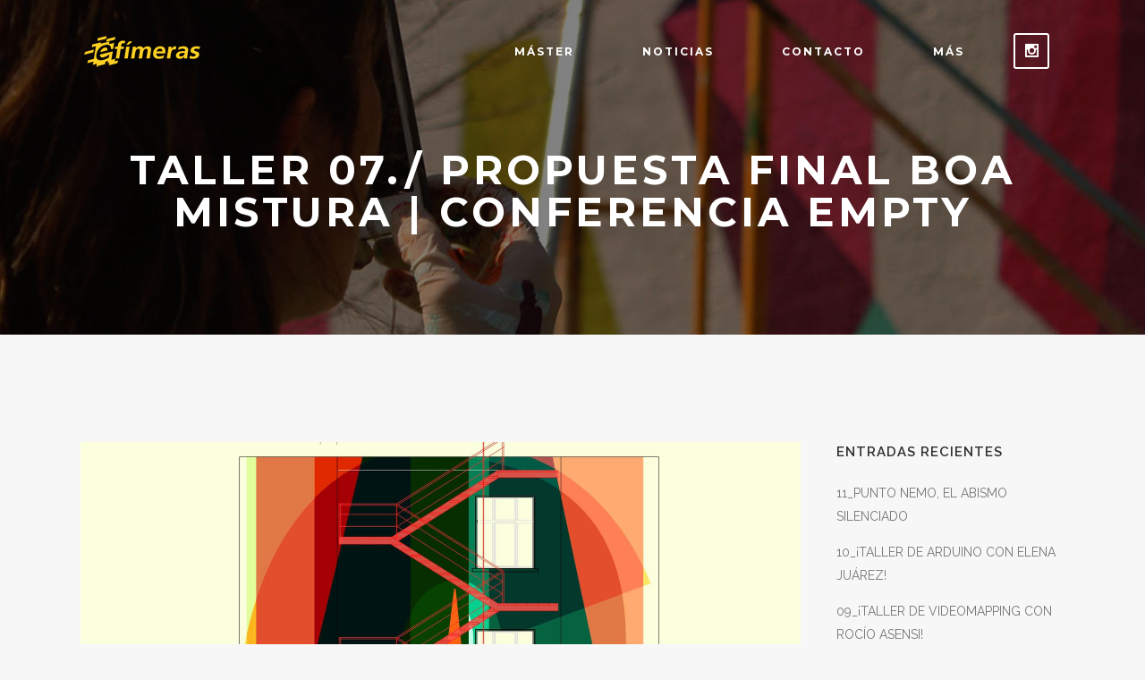

--- FILE ---
content_type: text/html; charset=UTF-8
request_url: https://masterefimeras.com/taller-07-propuesta-final-boa-mistura
body_size: 15279
content:
<!DOCTYPE html>
<html lang="es">
<head>
	<meta charset="UTF-8" />
	
	<title>Taller 07./ Propuesta final Boa Mistura | Conferencia Empty</title>

	
			
						<meta name="viewport" content="width=device-width,initial-scale=1,user-scalable=no">
		
	<link rel="profile" href="http://gmpg.org/xfn/11" />
	<link rel="pingback" href="https://masterefimeras.com/xmlrpc.php" />
	<link rel="shortcut icon" type="image/x-icon" href="https://masterefimeras.com/wp-content/uploads/2017/03/favicon.png">
	<link rel="apple-touch-icon" href="https://masterefimeras.com/wp-content/uploads/2017/03/favicon.png"/>
	<link href='//fonts.googleapis.com/css?family=Raleway:100,200,300,400,500,600,700,800,900,300italic,400italic|Montserrat:100,200,300,400,500,600,700,800,900,300italic,400italic|Raleway:100,200,300,400,500,600,700,800,900,300italic,400italic|Droid+Serif:100,200,300,400,500,600,700,800,900,300italic,400italic&subset=latin,latin-ext' rel='stylesheet' type='text/css'>
<meta name='robots' content='index, follow, max-image-preview:large, max-snippet:-1, max-video-preview:-1' />

	<!-- This site is optimized with the Yoast SEO plugin v22.4 - https://yoast.com/wordpress/plugins/seo/ -->
	<meta name="description" content="Esta semana contamos con la presencia de Francisco Bermejo de Empty. Además, cerramos el diseño final para la intervención con Boa Mistura." />
	<link rel="canonical" href="http://masterefimeras.com/taller-07-propuesta-final-boa-mistura" />
	<meta property="og:locale" content="es_ES" />
	<meta property="og:type" content="article" />
	<meta property="og:title" content="Taller 07./ Propuesta final Boa Mistura | Conferencia Empty" />
	<meta property="og:description" content="Esta semana contamos con la presencia de Francisco Bermejo de Empty. Además, cerramos el diseño final para la intervención con Boa Mistura." />
	<meta property="og:url" content="http://masterefimeras.com/taller-07-propuesta-final-boa-mistura" />
	<meta property="article:publisher" content="https://www.facebook.com/Efimeras/" />
	<meta property="article:published_time" content="2020-06-09T22:55:44+00:00" />
	<meta property="og:image" content="http://masterefimeras.com/wp-content/uploads/2020/06/WhatsApp-Image-2020-06-09-at-12.26.42.jpeg" />
	<meta property="og:image:width" content="1600" />
	<meta property="og:image:height" content="1332" />
	<meta property="og:image:type" content="image/jpeg" />
	<meta name="author" content="Julia Reynoso" />
	<meta name="twitter:card" content="summary_large_image" />
	<meta name="twitter:creator" content="@efimeras" />
	<meta name="twitter:site" content="@efimeras" />
	<meta name="twitter:label1" content="Escrito por" />
	<meta name="twitter:data1" content="Julia Reynoso" />
	<meta name="twitter:label2" content="Tiempo de lectura" />
	<meta name="twitter:data2" content="2 minutos" />
	<script type="application/ld+json" class="yoast-schema-graph">{"@context":"https://schema.org","@graph":[{"@type":"Article","@id":"http://masterefimeras.com/taller-07-propuesta-final-boa-mistura#article","isPartOf":{"@id":"http://masterefimeras.com/taller-07-propuesta-final-boa-mistura"},"author":{"name":"Julia Reynoso","@id":"http://masterefimeras.com/#/schema/person/21971c3c6555d03953b93049f7d23e25"},"headline":"Taller 07./ Propuesta final Boa Mistura | Conferencia Empty","datePublished":"2020-06-09T22:55:44+00:00","dateModified":"2020-06-09T22:55:44+00:00","mainEntityOfPage":{"@id":"http://masterefimeras.com/taller-07-propuesta-final-boa-mistura"},"wordCount":374,"commentCount":1,"publisher":{"@id":"http://masterefimeras.com/#organization"},"image":{"@id":"http://masterefimeras.com/taller-07-propuesta-final-boa-mistura#primaryimage"},"thumbnailUrl":"https://masterefimeras.com/wp-content/uploads/2020/06/WhatsApp-Image-2020-06-09-at-12.26.42.jpeg","keywords":["Boa Mistura","empty","Escuela Técnica Superior de Arquitectura de Madrid","Intervención Artística","Máster de Arquitecturas Efímeras","museografía","Universidad Politéncina de Madrid"],"articleSection":["Instalaciones Efímeras"],"inLanguage":"es","potentialAction":[{"@type":"CommentAction","name":"Comment","target":["http://masterefimeras.com/taller-07-propuesta-final-boa-mistura#respond"]}]},{"@type":"WebPage","@id":"http://masterefimeras.com/taller-07-propuesta-final-boa-mistura","url":"http://masterefimeras.com/taller-07-propuesta-final-boa-mistura","name":"Taller 07./ Propuesta final Boa Mistura | Conferencia Empty","isPartOf":{"@id":"http://masterefimeras.com/#website"},"primaryImageOfPage":{"@id":"http://masterefimeras.com/taller-07-propuesta-final-boa-mistura#primaryimage"},"image":{"@id":"http://masterefimeras.com/taller-07-propuesta-final-boa-mistura#primaryimage"},"thumbnailUrl":"https://masterefimeras.com/wp-content/uploads/2020/06/WhatsApp-Image-2020-06-09-at-12.26.42.jpeg","datePublished":"2020-06-09T22:55:44+00:00","dateModified":"2020-06-09T22:55:44+00:00","description":"Esta semana contamos con la presencia de Francisco Bermejo de Empty. Además, cerramos el diseño final para la intervención con Boa Mistura.","breadcrumb":{"@id":"http://masterefimeras.com/taller-07-propuesta-final-boa-mistura#breadcrumb"},"inLanguage":"es","potentialAction":[{"@type":"ReadAction","target":["http://masterefimeras.com/taller-07-propuesta-final-boa-mistura"]}]},{"@type":"ImageObject","inLanguage":"es","@id":"http://masterefimeras.com/taller-07-propuesta-final-boa-mistura#primaryimage","url":"https://masterefimeras.com/wp-content/uploads/2020/06/WhatsApp-Image-2020-06-09-at-12.26.42.jpeg","contentUrl":"https://masterefimeras.com/wp-content/uploads/2020/06/WhatsApp-Image-2020-06-09-at-12.26.42.jpeg","width":1600,"height":1332},{"@type":"BreadcrumbList","@id":"http://masterefimeras.com/taller-07-propuesta-final-boa-mistura#breadcrumb","itemListElement":[{"@type":"ListItem","position":1,"name":"Portada","item":"https://masterefimeras.com/"},{"@type":"ListItem","position":2,"name":"Noticias","item":"http://masterefimeras.com/noticias"},{"@type":"ListItem","position":3,"name":"Taller 07./ Propuesta final Boa Mistura | Conferencia Empty"}]},{"@type":"WebSite","@id":"http://masterefimeras.com/#website","url":"http://masterefimeras.com/","name":"","description":"","publisher":{"@id":"http://masterefimeras.com/#organization"},"potentialAction":[{"@type":"SearchAction","target":{"@type":"EntryPoint","urlTemplate":"http://masterefimeras.com/?s={search_term_string}"},"query-input":"required name=search_term_string"}],"inLanguage":"es"},{"@type":"Organization","@id":"http://masterefimeras.com/#organization","name":"Efímeras","url":"http://masterefimeras.com/","logo":{"@type":"ImageObject","inLanguage":"es","@id":"http://masterefimeras.com/#/schema/logo/image/","url":"https://masterefimeras.com/wp-content/uploads/2017/06/Efimeras-Logo-01.png","contentUrl":"https://masterefimeras.com/wp-content/uploads/2017/06/Efimeras-Logo-01.png","width":137,"height":40,"caption":"Efímeras"},"image":{"@id":"http://masterefimeras.com/#/schema/logo/image/"},"sameAs":["https://www.facebook.com/Efimeras/","https://twitter.com/efimeras","https://www.instagram.com/efimeras/","https://www.pinterest.com/efimerasmaster/"]},{"@type":"Person","@id":"http://masterefimeras.com/#/schema/person/21971c3c6555d03953b93049f7d23e25","name":"Julia Reynoso","image":{"@type":"ImageObject","inLanguage":"es","@id":"http://masterefimeras.com/#/schema/person/image/","url":"https://secure.gravatar.com/avatar/0514e09ddbe5052841b221b075fe2762?s=96&d=mm&r=g","contentUrl":"https://secure.gravatar.com/avatar/0514e09ddbe5052841b221b075fe2762?s=96&d=mm&r=g","caption":"Julia Reynoso"},"url":"https://masterefimeras.com/author/julia-reynoso"}]}</script>
	<!-- / Yoast SEO plugin. -->


<link rel='dns-prefetch' href='//maps.googleapis.com' />
<link rel='dns-prefetch' href='//stats.wp.com' />
<link rel="alternate" type="application/rss+xml" title=" &raquo; Feed" href="https://masterefimeras.com/feed" />
<link rel="alternate" type="application/rss+xml" title=" &raquo; Feed de los comentarios" href="https://masterefimeras.com/comments/feed" />
<link rel="alternate" type="application/rss+xml" title=" &raquo; Comentario Taller 07./ Propuesta final Boa Mistura | Conferencia Empty del feed" href="https://masterefimeras.com/taller-07-propuesta-final-boa-mistura/feed" />
		<!-- This site uses the Google Analytics by ExactMetrics plugin v7.25.0 - Using Analytics tracking - https://www.exactmetrics.com/ -->
		<!-- Nota: ExactMetrics no está actualmente configurado en este sitio. El dueño del sitio necesita identificarse usando su cuenta de Google Analytics en el panel de ajustes de ExactMetrics. -->
					<!-- No tracking code set -->
				<!-- / Google Analytics by ExactMetrics -->
		<script type="text/javascript">
/* <![CDATA[ */
window._wpemojiSettings = {"baseUrl":"https:\/\/s.w.org\/images\/core\/emoji\/15.0.3\/72x72\/","ext":".png","svgUrl":"https:\/\/s.w.org\/images\/core\/emoji\/15.0.3\/svg\/","svgExt":".svg","source":{"concatemoji":"https:\/\/masterefimeras.com\/wp-includes\/js\/wp-emoji-release.min.js?ver=6.5.7"}};
/*! This file is auto-generated */
!function(i,n){var o,s,e;function c(e){try{var t={supportTests:e,timestamp:(new Date).valueOf()};sessionStorage.setItem(o,JSON.stringify(t))}catch(e){}}function p(e,t,n){e.clearRect(0,0,e.canvas.width,e.canvas.height),e.fillText(t,0,0);var t=new Uint32Array(e.getImageData(0,0,e.canvas.width,e.canvas.height).data),r=(e.clearRect(0,0,e.canvas.width,e.canvas.height),e.fillText(n,0,0),new Uint32Array(e.getImageData(0,0,e.canvas.width,e.canvas.height).data));return t.every(function(e,t){return e===r[t]})}function u(e,t,n){switch(t){case"flag":return n(e,"\ud83c\udff3\ufe0f\u200d\u26a7\ufe0f","\ud83c\udff3\ufe0f\u200b\u26a7\ufe0f")?!1:!n(e,"\ud83c\uddfa\ud83c\uddf3","\ud83c\uddfa\u200b\ud83c\uddf3")&&!n(e,"\ud83c\udff4\udb40\udc67\udb40\udc62\udb40\udc65\udb40\udc6e\udb40\udc67\udb40\udc7f","\ud83c\udff4\u200b\udb40\udc67\u200b\udb40\udc62\u200b\udb40\udc65\u200b\udb40\udc6e\u200b\udb40\udc67\u200b\udb40\udc7f");case"emoji":return!n(e,"\ud83d\udc26\u200d\u2b1b","\ud83d\udc26\u200b\u2b1b")}return!1}function f(e,t,n){var r="undefined"!=typeof WorkerGlobalScope&&self instanceof WorkerGlobalScope?new OffscreenCanvas(300,150):i.createElement("canvas"),a=r.getContext("2d",{willReadFrequently:!0}),o=(a.textBaseline="top",a.font="600 32px Arial",{});return e.forEach(function(e){o[e]=t(a,e,n)}),o}function t(e){var t=i.createElement("script");t.src=e,t.defer=!0,i.head.appendChild(t)}"undefined"!=typeof Promise&&(o="wpEmojiSettingsSupports",s=["flag","emoji"],n.supports={everything:!0,everythingExceptFlag:!0},e=new Promise(function(e){i.addEventListener("DOMContentLoaded",e,{once:!0})}),new Promise(function(t){var n=function(){try{var e=JSON.parse(sessionStorage.getItem(o));if("object"==typeof e&&"number"==typeof e.timestamp&&(new Date).valueOf()<e.timestamp+604800&&"object"==typeof e.supportTests)return e.supportTests}catch(e){}return null}();if(!n){if("undefined"!=typeof Worker&&"undefined"!=typeof OffscreenCanvas&&"undefined"!=typeof URL&&URL.createObjectURL&&"undefined"!=typeof Blob)try{var e="postMessage("+f.toString()+"("+[JSON.stringify(s),u.toString(),p.toString()].join(",")+"));",r=new Blob([e],{type:"text/javascript"}),a=new Worker(URL.createObjectURL(r),{name:"wpTestEmojiSupports"});return void(a.onmessage=function(e){c(n=e.data),a.terminate(),t(n)})}catch(e){}c(n=f(s,u,p))}t(n)}).then(function(e){for(var t in e)n.supports[t]=e[t],n.supports.everything=n.supports.everything&&n.supports[t],"flag"!==t&&(n.supports.everythingExceptFlag=n.supports.everythingExceptFlag&&n.supports[t]);n.supports.everythingExceptFlag=n.supports.everythingExceptFlag&&!n.supports.flag,n.DOMReady=!1,n.readyCallback=function(){n.DOMReady=!0}}).then(function(){return e}).then(function(){var e;n.supports.everything||(n.readyCallback(),(e=n.source||{}).concatemoji?t(e.concatemoji):e.wpemoji&&e.twemoji&&(t(e.twemoji),t(e.wpemoji)))}))}((window,document),window._wpemojiSettings);
/* ]]> */
</script>
<style id='wp-emoji-styles-inline-css' type='text/css'>

	img.wp-smiley, img.emoji {
		display: inline !important;
		border: none !important;
		box-shadow: none !important;
		height: 1em !important;
		width: 1em !important;
		margin: 0 0.07em !important;
		vertical-align: -0.1em !important;
		background: none !important;
		padding: 0 !important;
	}
</style>
<link rel='stylesheet' id='wp-block-library-css' href='https://masterefimeras.com/wp-includes/css/dist/block-library/style.min.css?ver=6.5.7' type='text/css' media='all' />
<style id='wp-block-library-inline-css' type='text/css'>
.has-text-align-justify{text-align:justify;}
</style>
<link rel='stylesheet' id='mediaelement-css' href='https://masterefimeras.com/wp-includes/js/mediaelement/mediaelementplayer-legacy.min.css?ver=4.2.17' type='text/css' media='all' />
<link rel='stylesheet' id='wp-mediaelement-css' href='https://masterefimeras.com/wp-includes/js/mediaelement/wp-mediaelement.min.css?ver=6.5.7' type='text/css' media='all' />
<style id='jetpack-sharing-buttons-style-inline-css' type='text/css'>
.jetpack-sharing-buttons__services-list{display:flex;flex-direction:row;flex-wrap:wrap;gap:0;list-style-type:none;margin:5px;padding:0}.jetpack-sharing-buttons__services-list.has-small-icon-size{font-size:12px}.jetpack-sharing-buttons__services-list.has-normal-icon-size{font-size:16px}.jetpack-sharing-buttons__services-list.has-large-icon-size{font-size:24px}.jetpack-sharing-buttons__services-list.has-huge-icon-size{font-size:36px}@media print{.jetpack-sharing-buttons__services-list{display:none!important}}.editor-styles-wrapper .wp-block-jetpack-sharing-buttons{gap:0;padding-inline-start:0}ul.jetpack-sharing-buttons__services-list.has-background{padding:1.25em 2.375em}
</style>
<style id='classic-theme-styles-inline-css' type='text/css'>
/*! This file is auto-generated */
.wp-block-button__link{color:#fff;background-color:#32373c;border-radius:9999px;box-shadow:none;text-decoration:none;padding:calc(.667em + 2px) calc(1.333em + 2px);font-size:1.125em}.wp-block-file__button{background:#32373c;color:#fff;text-decoration:none}
</style>
<style id='global-styles-inline-css' type='text/css'>
body{--wp--preset--color--black: #000000;--wp--preset--color--cyan-bluish-gray: #abb8c3;--wp--preset--color--white: #ffffff;--wp--preset--color--pale-pink: #f78da7;--wp--preset--color--vivid-red: #cf2e2e;--wp--preset--color--luminous-vivid-orange: #ff6900;--wp--preset--color--luminous-vivid-amber: #fcb900;--wp--preset--color--light-green-cyan: #7bdcb5;--wp--preset--color--vivid-green-cyan: #00d084;--wp--preset--color--pale-cyan-blue: #8ed1fc;--wp--preset--color--vivid-cyan-blue: #0693e3;--wp--preset--color--vivid-purple: #9b51e0;--wp--preset--gradient--vivid-cyan-blue-to-vivid-purple: linear-gradient(135deg,rgba(6,147,227,1) 0%,rgb(155,81,224) 100%);--wp--preset--gradient--light-green-cyan-to-vivid-green-cyan: linear-gradient(135deg,rgb(122,220,180) 0%,rgb(0,208,130) 100%);--wp--preset--gradient--luminous-vivid-amber-to-luminous-vivid-orange: linear-gradient(135deg,rgba(252,185,0,1) 0%,rgba(255,105,0,1) 100%);--wp--preset--gradient--luminous-vivid-orange-to-vivid-red: linear-gradient(135deg,rgba(255,105,0,1) 0%,rgb(207,46,46) 100%);--wp--preset--gradient--very-light-gray-to-cyan-bluish-gray: linear-gradient(135deg,rgb(238,238,238) 0%,rgb(169,184,195) 100%);--wp--preset--gradient--cool-to-warm-spectrum: linear-gradient(135deg,rgb(74,234,220) 0%,rgb(151,120,209) 20%,rgb(207,42,186) 40%,rgb(238,44,130) 60%,rgb(251,105,98) 80%,rgb(254,248,76) 100%);--wp--preset--gradient--blush-light-purple: linear-gradient(135deg,rgb(255,206,236) 0%,rgb(152,150,240) 100%);--wp--preset--gradient--blush-bordeaux: linear-gradient(135deg,rgb(254,205,165) 0%,rgb(254,45,45) 50%,rgb(107,0,62) 100%);--wp--preset--gradient--luminous-dusk: linear-gradient(135deg,rgb(255,203,112) 0%,rgb(199,81,192) 50%,rgb(65,88,208) 100%);--wp--preset--gradient--pale-ocean: linear-gradient(135deg,rgb(255,245,203) 0%,rgb(182,227,212) 50%,rgb(51,167,181) 100%);--wp--preset--gradient--electric-grass: linear-gradient(135deg,rgb(202,248,128) 0%,rgb(113,206,126) 100%);--wp--preset--gradient--midnight: linear-gradient(135deg,rgb(2,3,129) 0%,rgb(40,116,252) 100%);--wp--preset--font-size--small: 13px;--wp--preset--font-size--medium: 20px;--wp--preset--font-size--large: 36px;--wp--preset--font-size--x-large: 42px;--wp--preset--spacing--20: 0.44rem;--wp--preset--spacing--30: 0.67rem;--wp--preset--spacing--40: 1rem;--wp--preset--spacing--50: 1.5rem;--wp--preset--spacing--60: 2.25rem;--wp--preset--spacing--70: 3.38rem;--wp--preset--spacing--80: 5.06rem;--wp--preset--shadow--natural: 6px 6px 9px rgba(0, 0, 0, 0.2);--wp--preset--shadow--deep: 12px 12px 50px rgba(0, 0, 0, 0.4);--wp--preset--shadow--sharp: 6px 6px 0px rgba(0, 0, 0, 0.2);--wp--preset--shadow--outlined: 6px 6px 0px -3px rgba(255, 255, 255, 1), 6px 6px rgba(0, 0, 0, 1);--wp--preset--shadow--crisp: 6px 6px 0px rgba(0, 0, 0, 1);}:where(.is-layout-flex){gap: 0.5em;}:where(.is-layout-grid){gap: 0.5em;}body .is-layout-flex{display: flex;}body .is-layout-flex{flex-wrap: wrap;align-items: center;}body .is-layout-flex > *{margin: 0;}body .is-layout-grid{display: grid;}body .is-layout-grid > *{margin: 0;}:where(.wp-block-columns.is-layout-flex){gap: 2em;}:where(.wp-block-columns.is-layout-grid){gap: 2em;}:where(.wp-block-post-template.is-layout-flex){gap: 1.25em;}:where(.wp-block-post-template.is-layout-grid){gap: 1.25em;}.has-black-color{color: var(--wp--preset--color--black) !important;}.has-cyan-bluish-gray-color{color: var(--wp--preset--color--cyan-bluish-gray) !important;}.has-white-color{color: var(--wp--preset--color--white) !important;}.has-pale-pink-color{color: var(--wp--preset--color--pale-pink) !important;}.has-vivid-red-color{color: var(--wp--preset--color--vivid-red) !important;}.has-luminous-vivid-orange-color{color: var(--wp--preset--color--luminous-vivid-orange) !important;}.has-luminous-vivid-amber-color{color: var(--wp--preset--color--luminous-vivid-amber) !important;}.has-light-green-cyan-color{color: var(--wp--preset--color--light-green-cyan) !important;}.has-vivid-green-cyan-color{color: var(--wp--preset--color--vivid-green-cyan) !important;}.has-pale-cyan-blue-color{color: var(--wp--preset--color--pale-cyan-blue) !important;}.has-vivid-cyan-blue-color{color: var(--wp--preset--color--vivid-cyan-blue) !important;}.has-vivid-purple-color{color: var(--wp--preset--color--vivid-purple) !important;}.has-black-background-color{background-color: var(--wp--preset--color--black) !important;}.has-cyan-bluish-gray-background-color{background-color: var(--wp--preset--color--cyan-bluish-gray) !important;}.has-white-background-color{background-color: var(--wp--preset--color--white) !important;}.has-pale-pink-background-color{background-color: var(--wp--preset--color--pale-pink) !important;}.has-vivid-red-background-color{background-color: var(--wp--preset--color--vivid-red) !important;}.has-luminous-vivid-orange-background-color{background-color: var(--wp--preset--color--luminous-vivid-orange) !important;}.has-luminous-vivid-amber-background-color{background-color: var(--wp--preset--color--luminous-vivid-amber) !important;}.has-light-green-cyan-background-color{background-color: var(--wp--preset--color--light-green-cyan) !important;}.has-vivid-green-cyan-background-color{background-color: var(--wp--preset--color--vivid-green-cyan) !important;}.has-pale-cyan-blue-background-color{background-color: var(--wp--preset--color--pale-cyan-blue) !important;}.has-vivid-cyan-blue-background-color{background-color: var(--wp--preset--color--vivid-cyan-blue) !important;}.has-vivid-purple-background-color{background-color: var(--wp--preset--color--vivid-purple) !important;}.has-black-border-color{border-color: var(--wp--preset--color--black) !important;}.has-cyan-bluish-gray-border-color{border-color: var(--wp--preset--color--cyan-bluish-gray) !important;}.has-white-border-color{border-color: var(--wp--preset--color--white) !important;}.has-pale-pink-border-color{border-color: var(--wp--preset--color--pale-pink) !important;}.has-vivid-red-border-color{border-color: var(--wp--preset--color--vivid-red) !important;}.has-luminous-vivid-orange-border-color{border-color: var(--wp--preset--color--luminous-vivid-orange) !important;}.has-luminous-vivid-amber-border-color{border-color: var(--wp--preset--color--luminous-vivid-amber) !important;}.has-light-green-cyan-border-color{border-color: var(--wp--preset--color--light-green-cyan) !important;}.has-vivid-green-cyan-border-color{border-color: var(--wp--preset--color--vivid-green-cyan) !important;}.has-pale-cyan-blue-border-color{border-color: var(--wp--preset--color--pale-cyan-blue) !important;}.has-vivid-cyan-blue-border-color{border-color: var(--wp--preset--color--vivid-cyan-blue) !important;}.has-vivid-purple-border-color{border-color: var(--wp--preset--color--vivid-purple) !important;}.has-vivid-cyan-blue-to-vivid-purple-gradient-background{background: var(--wp--preset--gradient--vivid-cyan-blue-to-vivid-purple) !important;}.has-light-green-cyan-to-vivid-green-cyan-gradient-background{background: var(--wp--preset--gradient--light-green-cyan-to-vivid-green-cyan) !important;}.has-luminous-vivid-amber-to-luminous-vivid-orange-gradient-background{background: var(--wp--preset--gradient--luminous-vivid-amber-to-luminous-vivid-orange) !important;}.has-luminous-vivid-orange-to-vivid-red-gradient-background{background: var(--wp--preset--gradient--luminous-vivid-orange-to-vivid-red) !important;}.has-very-light-gray-to-cyan-bluish-gray-gradient-background{background: var(--wp--preset--gradient--very-light-gray-to-cyan-bluish-gray) !important;}.has-cool-to-warm-spectrum-gradient-background{background: var(--wp--preset--gradient--cool-to-warm-spectrum) !important;}.has-blush-light-purple-gradient-background{background: var(--wp--preset--gradient--blush-light-purple) !important;}.has-blush-bordeaux-gradient-background{background: var(--wp--preset--gradient--blush-bordeaux) !important;}.has-luminous-dusk-gradient-background{background: var(--wp--preset--gradient--luminous-dusk) !important;}.has-pale-ocean-gradient-background{background: var(--wp--preset--gradient--pale-ocean) !important;}.has-electric-grass-gradient-background{background: var(--wp--preset--gradient--electric-grass) !important;}.has-midnight-gradient-background{background: var(--wp--preset--gradient--midnight) !important;}.has-small-font-size{font-size: var(--wp--preset--font-size--small) !important;}.has-medium-font-size{font-size: var(--wp--preset--font-size--medium) !important;}.has-large-font-size{font-size: var(--wp--preset--font-size--large) !important;}.has-x-large-font-size{font-size: var(--wp--preset--font-size--x-large) !important;}
.wp-block-navigation a:where(:not(.wp-element-button)){color: inherit;}
:where(.wp-block-post-template.is-layout-flex){gap: 1.25em;}:where(.wp-block-post-template.is-layout-grid){gap: 1.25em;}
:where(.wp-block-columns.is-layout-flex){gap: 2em;}:where(.wp-block-columns.is-layout-grid){gap: 2em;}
.wp-block-pullquote{font-size: 1.5em;line-height: 1.6;}
</style>
<link rel='stylesheet' id='contact-form-7-css' href='https://masterefimeras.com/wp-content/plugins/contact-form-7/includes/css/styles.css?ver=5.9.3' type='text/css' media='all' />
<link rel='stylesheet' id='default_style-css' href='https://masterefimeras.com/wp-content/themes/bridge/style.css?ver=6.5.7' type='text/css' media='all' />
<link rel='stylesheet' id='qode_font_awesome-css' href='https://masterefimeras.com/wp-content/themes/bridge/css/font-awesome/css/font-awesome.min.css?ver=6.5.7' type='text/css' media='all' />
<link rel='stylesheet' id='qode_font_elegant-css' href='https://masterefimeras.com/wp-content/themes/bridge/css/elegant-icons/style.min.css?ver=6.5.7' type='text/css' media='all' />
<link rel='stylesheet' id='qode_linea_icons-css' href='https://masterefimeras.com/wp-content/themes/bridge/css/linea-icons/style.css?ver=6.5.7' type='text/css' media='all' />
<link rel='stylesheet' id='stylesheet-css' href='https://masterefimeras.com/wp-content/themes/bridge/css/stylesheet.min.css?ver=6.5.7' type='text/css' media='all' />
<link rel='stylesheet' id='qode_print-css' href='https://masterefimeras.com/wp-content/themes/bridge/css/print.css?ver=6.5.7' type='text/css' media='all' />
<link rel='stylesheet' id='mac_stylesheet-css' href='https://masterefimeras.com/wp-content/themes/bridge/css/mac_stylesheet.css?ver=6.5.7' type='text/css' media='all' />
<link rel='stylesheet' id='webkit-css' href='https://masterefimeras.com/wp-content/themes/bridge/css/webkit_stylesheet.css?ver=6.5.7' type='text/css' media='all' />
<link rel='stylesheet' id='style_dynamic-css' href='https://masterefimeras.com/wp-content/themes/bridge/css/style_dynamic.css?ver=1644330959' type='text/css' media='all' />
<link rel='stylesheet' id='responsive-css' href='https://masterefimeras.com/wp-content/themes/bridge/css/responsive.min.css?ver=6.5.7' type='text/css' media='all' />
<link rel='stylesheet' id='style_dynamic_responsive-css' href='https://masterefimeras.com/wp-content/themes/bridge/css/style_dynamic_responsive.css?ver=1644330959' type='text/css' media='all' />
<link rel='stylesheet' id='js_composer_front-css' href='https://masterefimeras.com/wp-content/plugins/js_composer-2-1/assets/css/js_composer.min.css?ver=6.1' type='text/css' media='all' />
<link rel='stylesheet' id='custom_css-css' href='https://masterefimeras.com/wp-content/themes/bridge/css/custom_css.css?ver=1644330957' type='text/css' media='all' />
<script type="text/javascript" src="https://masterefimeras.com/wp-includes/js/jquery/jquery.min.js?ver=3.7.1" id="jquery-core-js"></script>
<script type="text/javascript" src="https://masterefimeras.com/wp-includes/js/jquery/jquery-migrate.min.js?ver=3.4.1" id="jquery-migrate-js"></script>
<link rel="https://api.w.org/" href="https://masterefimeras.com/wp-json/" /><link rel="alternate" type="application/json" href="https://masterefimeras.com/wp-json/wp/v2/posts/5085" /><link rel="EditURI" type="application/rsd+xml" title="RSD" href="https://masterefimeras.com/xmlrpc.php?rsd" />
<meta name="generator" content="WordPress 6.5.7" />
<link rel='shortlink' href='https://masterefimeras.com/?p=5085' />
<link rel="alternate" type="application/json+oembed" href="https://masterefimeras.com/wp-json/oembed/1.0/embed?url=https%3A%2F%2Fmasterefimeras.com%2Ftaller-07-propuesta-final-boa-mistura" />
<link rel="alternate" type="text/xml+oembed" href="https://masterefimeras.com/wp-json/oembed/1.0/embed?url=https%3A%2F%2Fmasterefimeras.com%2Ftaller-07-propuesta-final-boa-mistura&#038;format=xml" />
	<style>img#wpstats{display:none}</style>
		<meta name="generator" content="Powered by WPBakery Page Builder - drag and drop page builder for WordPress."/>
		<style type="text/css" id="wp-custom-css">
			.video-container {
position: relative;
padding-bottom: 56.25%; /* Para que el contenedor tenga relación de aspecto 16/9 */
padding-top: 30px;
height: 0;
overflow: hidden;
}
 
.video-container iframe,
.video-container object,
.video-container embed {
position: absolute;
top: 0;
left: 0;
width: 100%;
height: 100%;
}
		</style>
		<noscript><style> .wpb_animate_when_almost_visible { opacity: 1; }</style></noscript></head>

<body class="post-template-default single single-post postid-5085 single-format-standard  qode_grid_1300 qode-content-sidebar-responsive qode-theme-ver-10.1.1 wpb-js-composer js-comp-ver-6.1 vc_responsive" itemscope itemtype="http://schema.org/WebPage">

						<div class="wrapper">
	<div class="wrapper_inner">
	<!-- Google Analytics start -->
		<!-- Google Analytics end -->

	


<header class=" scroll_header_top_area  stick transparent scrolled_not_transparent header_style_on_scroll page_header">
    <div class="header_inner clearfix">

		<div class="header_top_bottom_holder">
		<div class="header_bottom clearfix" style=' background-color:rgba(255, 255, 255, 0);' >
		    				<div class="container">
					<div class="container_inner clearfix">
                    			                					<div class="header_inner_left">
                        													<div class="mobile_menu_button">
                                <span>
                                    <span aria-hidden="true" class="qode_icon_font_elegant icon_menu " ></span>                                </span>
                            </div>
												<div class="logo_wrapper">
                            							<div class="q_logo">
								<a itemprop="url" href="https://masterefimeras.com/">
									<img itemprop="image" class="normal" src="https://masterefimeras.com/wp-content/uploads/2017/03/Efimeras-Logo-01.png" alt="Logo"/>
									<img itemprop="image" class="light" src="https://masterefimeras.com/wp-content/uploads/2017/03/Efimeras-Logo-01.png" alt="Logo"/>
									<img itemprop="image" class="dark" src="https://masterefimeras.com/wp-content/uploads/2017/03/Efimeras-Logo-01.png" alt="Logo"/>
									<img itemprop="image" class="sticky" src="https://masterefimeras.com/wp-content/uploads/2017/03/Efimeras-Logo-01.png" alt="Logo"/>
									<img itemprop="image" class="mobile" src="https://masterefimeras.com/wp-content/uploads/2017/03/Efimeras-Logo-01.png" alt="Logo"/>
																	</a>
							</div>
                            						</div>
                                                					</div>
                    					                                                							<div class="header_inner_right">
                                <div class="side_menu_button_wrapper right">
																			<div class="header_bottom_right_widget_holder"><div class="header_bottom_widget widget_text">			<div class="textwidget"><span data-type="square" data-hover-bg-color="##fed136" data-hover-icon-color="#000000" class="qode_icon_shortcode fa-stack q_font_awsome_icon_square fa-lg  " style="background-color: rgba(255,255,255,0.01);border: 2px solid #ffffff;font-size: 15px;font-size: 18px;border-radius: 3px; "><a itemprop="url" href="https://www.instagram.com/efimeras/" target="_blank" rel="noopener"><span aria-hidden="true" class="qode_icon_font_elegant social_instagram qode_icon_element" style="font-size: 15px;color: #ffffff;" ></span></a></span>
</div>
		</div></div>
																		                                    <div class="side_menu_button">
									
										                                                                                                                    </div>
                                </div>
							</div>
												
						
						<nav class="main_menu drop_down right">
						<ul id="menu-menu-principal" class=""><li id="nav-menu-item-429" class="menu-item menu-item-type-post_type menu-item-object-page menu-item-home menu-item-has-children  has_sub narrow"><a href="https://masterefimeras.com/" class=""><i class="menu_icon blank fa"></i><span>Máster</span><span class="plus"></span></a>
<div class="second"><div class="inner"><ul>
	<li id="nav-menu-item-2142" class="menu-item menu-item-type-post_type menu-item-object-page "><a href="https://masterefimeras.com/arquitecturas-escenicas-e-interactivas" class=""><i class="menu_icon blank fa"></i><span>Arquitecturas Escénicas e Interactivas | (20 ects)</span><span class="plus"></span></a></li>
	<li id="nav-menu-item-2141" class="menu-item menu-item-type-post_type menu-item-object-page "><a href="https://masterefimeras.com/instalaciones_efimeras" class=""><i class="menu_icon blank fa"></i><span>Instalaciones Efímeras | (30 ects)</span><span class="plus"></span></a></li>
	<li id="nav-menu-item-2143" class="menu-item menu-item-type-post_type menu-item-object-page "><a href="https://masterefimeras.com/proyecto-fin-master" class=""><i class="menu_icon blank fa"></i><span>Proyecto Fin de Máster | (10 ects)</span><span class="plus"></span></a></li>
	<li id="nav-menu-item-3484" class="menu-item menu-item-type-post_type menu-item-object-page "><a href="https://masterefimeras.com/becas-y-descuentos" class=""><i class="menu_icon blank fa"></i><span>Becas y Descuentos</span><span class="plus"></span></a></li>
</ul></div></div>
</li>
<li id="nav-menu-item-427" class="menu-item menu-item-type-post_type menu-item-object-page current_page_parent  narrow"><a href="https://masterefimeras.com/noticias" class=""><i class="menu_icon blank fa"></i><span>Noticias</span><span class="plus"></span></a></li>
<li id="nav-menu-item-428" class="menu-item menu-item-type-post_type menu-item-object-page  narrow"><a href="https://masterefimeras.com/contacto" class=""><i class="menu_icon blank fa"></i><span>Contacto</span><span class="plus"></span></a></li>
<li id="nav-menu-item-1318" class="menu-item menu-item-type-post_type menu-item-object-page menu-item-has-children  has_sub narrow"><a href="https://masterefimeras.com/mas" class=""><i class="menu_icon blank fa"></i><span>Más</span><span class="plus"></span></a>
<div class="second"><div class="inner"><ul>
	<li id="nav-menu-item-705" class="menu-item menu-item-type-taxonomy menu-item-object-category "><a href="https://masterefimeras.com/mas/referencias-efimeras" class=""><i class="menu_icon blank fa"></i><span>Referencias-efímeras</span><span class="plus"></span></a></li>
</ul></div></div>
</li>
</ul>						</nav>
						                        										<nav class="mobile_menu">
                        <ul id="menu-menu-principal-1" class=""><li id="mobile-menu-item-429" class="menu-item menu-item-type-post_type menu-item-object-page menu-item-home menu-item-has-children  has_sub"><a href="https://masterefimeras.com/" class=""><span>Máster</span></a><span class="mobile_arrow"><i class="fa fa-angle-right"></i><i class="fa fa-angle-down"></i></span>
<ul class="sub_menu">
	<li id="mobile-menu-item-2142" class="menu-item menu-item-type-post_type menu-item-object-page "><a href="https://masterefimeras.com/arquitecturas-escenicas-e-interactivas" class=""><span>Arquitecturas Escénicas e Interactivas | (20 ects)</span></a><span class="mobile_arrow"><i class="fa fa-angle-right"></i><i class="fa fa-angle-down"></i></span></li>
	<li id="mobile-menu-item-2141" class="menu-item menu-item-type-post_type menu-item-object-page "><a href="https://masterefimeras.com/instalaciones_efimeras" class=""><span>Instalaciones Efímeras | (30 ects)</span></a><span class="mobile_arrow"><i class="fa fa-angle-right"></i><i class="fa fa-angle-down"></i></span></li>
	<li id="mobile-menu-item-2143" class="menu-item menu-item-type-post_type menu-item-object-page "><a href="https://masterefimeras.com/proyecto-fin-master" class=""><span>Proyecto Fin de Máster | (10 ects)</span></a><span class="mobile_arrow"><i class="fa fa-angle-right"></i><i class="fa fa-angle-down"></i></span></li>
	<li id="mobile-menu-item-3484" class="menu-item menu-item-type-post_type menu-item-object-page "><a href="https://masterefimeras.com/becas-y-descuentos" class=""><span>Becas y Descuentos</span></a><span class="mobile_arrow"><i class="fa fa-angle-right"></i><i class="fa fa-angle-down"></i></span></li>
</ul>
</li>
<li id="mobile-menu-item-427" class="menu-item menu-item-type-post_type menu-item-object-page current_page_parent "><a href="https://masterefimeras.com/noticias" class=""><span>Noticias</span></a><span class="mobile_arrow"><i class="fa fa-angle-right"></i><i class="fa fa-angle-down"></i></span></li>
<li id="mobile-menu-item-428" class="menu-item menu-item-type-post_type menu-item-object-page "><a href="https://masterefimeras.com/contacto" class=""><span>Contacto</span></a><span class="mobile_arrow"><i class="fa fa-angle-right"></i><i class="fa fa-angle-down"></i></span></li>
<li id="mobile-menu-item-1318" class="menu-item menu-item-type-post_type menu-item-object-page menu-item-has-children  has_sub"><a href="https://masterefimeras.com/mas" class=""><span>Más</span></a><span class="mobile_arrow"><i class="fa fa-angle-right"></i><i class="fa fa-angle-down"></i></span>
<ul class="sub_menu">
	<li id="mobile-menu-item-705" class="menu-item menu-item-type-taxonomy menu-item-object-category "><a href="https://masterefimeras.com/mas/referencias-efimeras" class=""><span>Referencias-efímeras</span></a><span class="mobile_arrow"><i class="fa fa-angle-right"></i><i class="fa fa-angle-down"></i></span></li>
</ul>
</li>
</ul>					</nav>
			                    					</div>
				</div>
				</div>
	</div>
	</div>

</header>
		

    		<a id='back_to_top' href='#'>
			<span class="fa-stack">
				<i class="fa fa-arrow-up" style=""></i>
			</span>
		</a>
	    	
    
		
	
    
<div class="content ">
						<div class="content_inner  ">
						<div class="title_outer title_without_animation"    data-height="374">
		<div class="title title_size_medium  position_center  has_fixed_background " style="background-size:1927px auto;background-image:url(https://masterefimeras.com/wp-content/uploads/2017/03/header-2.jpg);height:374px;">
			<div class="image not_responsive"><img itemprop="image" src="https://masterefimeras.com/wp-content/uploads/2017/03/header-2.jpg" alt="&nbsp;" /> </div>
										<div class="title_holder"  style="padding-top:51.5px;height:322.5px;">
					<div class="container">
						<div class="container_inner clearfix">
								<div class="title_subtitle_holder" >
                                                                									<div class="title_subtitle_holder_inner">
																										<h1 ><span>Taller 07./ Propuesta final Boa Mistura | Conferencia Empty</span></h1>
																	
																																			</div>
								                                                            </div>
						</div>
					</div>
				</div>
								</div>
			</div>
										<div class="container">
														<div class="container_inner default_template_holder" >
																
							<div class="two_columns_75_25 background_color_sidebar grid2 clearfix">
								<div class="column1">
											
									<div class="column_inner">
										<div class="blog_single blog_holder">
													<article id="post-5085" class="post-5085 post type-post status-publish format-standard has-post-thumbnail hentry category-instalaciones_efimeras tag-boa-mistura tag-empty tag-escuela-tecnica-superior-de-arquitectura-de-madrid tag-intervencion-artistica tag-master-de-arquitecturas-efimeras tag-museografia tag-universidad-politencina-de-madrid">
			<div class="post_content_holder">
										<div class="post_image">
	                        <img width="1600" height="1332" src="https://masterefimeras.com/wp-content/uploads/2020/06/WhatsApp-Image-2020-06-09-at-12.26.42.jpeg" class="attachment-full size-full wp-post-image" alt="" decoding="async" fetchpriority="high" srcset="https://masterefimeras.com/wp-content/uploads/2020/06/WhatsApp-Image-2020-06-09-at-12.26.42.jpeg 1600w, https://masterefimeras.com/wp-content/uploads/2020/06/WhatsApp-Image-2020-06-09-at-12.26.42-300x250.jpeg 300w, https://masterefimeras.com/wp-content/uploads/2020/06/WhatsApp-Image-2020-06-09-at-12.26.42-768x639.jpeg 768w, https://masterefimeras.com/wp-content/uploads/2020/06/WhatsApp-Image-2020-06-09-at-12.26.42-1024x852.jpeg 1024w, https://masterefimeras.com/wp-content/uploads/2020/06/WhatsApp-Image-2020-06-09-at-12.26.42-700x583.jpeg 700w" sizes="(max-width: 1600px) 100vw, 1600px" />						</div>
								<div class="post_text">
					<div class="post_text_inner">
						<h2 itemprop="name" class="entry_title"><span itemprop="dateCreated" class="date entry_date updated">09 Jun<meta itemprop="interactionCount" content="UserComments: 1"/></span> Taller 07./ Propuesta final Boa Mistura | Conferencia Empty</h2>
						<div class="post_info">
							<span class="time">Posted at 23:55h</span>
							in <a href="https://masterefimeras.com/bitacora/instalaciones_efimeras" rel="category tag">Instalaciones Efímeras</a>							<span class="post_author">
								by								<a itemprop="author" class="post_author_link" href="https://masterefimeras.com/author/julia-reynoso">Julia Reynoso</a>
							</span>
							                            						</div>
						<h4>Esta semana contamos con la presencia de Francisco Bermejo de Empty, quien nos estuvo hablando de los diferentes proyectos que han realizado y explicando dos proyectos de museografía muy importantes y de gran envergadura que han realizado en Qatar. Además, cerramos el diseño final para la intervención con Boa Mistura.</h4>
<p>La empresa <a href="http://www.empty.es/">Empty</a> surge en 1991. En origen su actividad principal era la de contratista general. Con los años fue creciendo y desarrollando un gran equipo multidisciplinar. Actualmente abarcan numerosos campos como el de la iluminación, gestión de obra, prototipaje, creación y producción de contenidos audiovisuales&#8230; Destacando en el sector de la museografía. Es por ello, que Francisco Bermejo nos estuvo explicando en profundidad dos de sus últimos proyectos. El museo de Qatar, diseñado por Jean Nouvel. Una obra de gran envergadura de la que se encargaron de toda la producción y construcción del diseño interior.</p>
<p>Además de ésto, tuvimos la última sesión con <a href="http://www.boamistura.com/#/home">Boa Mistura</a>. Como os contamos <a href="https://masterefimeras.com/taller-07-acupuntura-colectiva-espacio-publico?preview_id=5032&amp;preview_nonce=fef6906d79&amp;post_format=gallery&amp;_thumbnail_id=5035&amp;preview=true">anteriormente</a> estábamos realizando una propuesta de intervención para las escaleras de incendios de la ETSAM. Esta semana cerramos el diseño final. Éste surge a través del concepto de «no lugar».</p>
<p>Marc Augé acuñó dicho concepto para referirse a los lugares de transitoriedad que no tienen suficiente importancia para ser considerados como «lugares». Son lugares antropológicos los históricos o los vitales, así como aquellos otros espacios en los que nos relacionamos.  Carece de la configuración de los espacios, es en cambio circunstancial, casi exclusivamente definido por el pasar de individuos. No personaliza ni aporta a la identidad porque no es fácil interiorizar sus aspectos o componentes. Es por ello que pretendemos transformar este «no lugar» a través de las vivencias que puedan generar los estudiantes y lo que les pueda llegar a transmitir la intervención. Dotándolo así de un nuevo significado.</p>
<p>La estrategia que hemos seguido en el diseño ha sido la superposición de las letras L U G A R, generando diferentes geometrías de colores que en un principio parecen ilegibles pero que poco a poco se consiguen vislumbrar.</p>
<p><img decoding="async" class="aligncenter size-full wp-image-5088" src="https://masterefimeras.com/wp-content/uploads/2020/06/solape.png" alt="" width="936" height="535" srcset="https://masterefimeras.com/wp-content/uploads/2020/06/solape.png 936w, https://masterefimeras.com/wp-content/uploads/2020/06/solape-300x171.png 300w, https://masterefimeras.com/wp-content/uploads/2020/06/solape-768x439.png 768w, https://masterefimeras.com/wp-content/uploads/2020/06/solape-345x198.png 345w, https://masterefimeras.com/wp-content/uploads/2020/06/solape-700x400.png 700w" sizes="(max-width: 936px) 100vw, 936px" /></p>
					</div>
				</div>
			</div>
		
			<div class="single_tags clearfix">
            <div class="tags_text">
				<h5>Tags:</h5>
				<a href="https://masterefimeras.com/tag/boa-mistura" rel="tag">Boa Mistura</a>, <a href="https://masterefimeras.com/tag/empty" rel="tag">empty</a>, <a href="https://masterefimeras.com/tag/escuela-tecnica-superior-de-arquitectura-de-madrid" rel="tag">Escuela Técnica Superior de Arquitectura de Madrid</a>, <a href="https://masterefimeras.com/tag/intervencion-artistica" rel="tag">Intervención Artística</a>, <a href="https://masterefimeras.com/tag/master-de-arquitecturas-efimeras" rel="tag">Máster de Arquitecturas Efímeras</a>, <a href="https://masterefimeras.com/tag/museografia" rel="tag">museografía</a>, <a href="https://masterefimeras.com/tag/universidad-politencina-de-madrid" rel="tag">Universidad Politéncina de Madrid</a>			</div>
		</div>
	        <div class="icon_social_holder">
        <div class="blog_share qode_share"><div class="social_share_holder"><a href="javascript:void(0)" target="_self"><i class="icon-basic-share social_share_icon"></i><span class="social_share_title">Share</span></a><div class="social_share_dropdown"><div class="inner_arrow"></div><ul><li class="facebook_share"><a href="javascript:void(0)" onclick="window.open('http://www.facebook.com/sharer.php?s=100&amp;p[title]=Taller+07.%2F+Propuesta+final+Boa+Mistura+%7C+Conferencia+Empty&amp;p[url]=https%3A%2F%2Fmasterefimeras.com%2Ftaller-07-propuesta-final-boa-mistura&amp;p[images][0]=https://masterefimeras.com/wp-content/uploads/2020/06/WhatsApp-Image-2020-06-09-at-12.26.42.jpeg&amp;p[summary]=Esta+semana+contamos+con+la+presencia+de%C2%A0Francisco+Bermejo+de+Empty%2C+quien+nos+estuvo+hablando+de+los+diferentes+proyectos+que+han+realizado+y+explicando%C2%A0dos+proyectos+de+museograf%C3%ADa+muy+importantes+y+de+gran+envergadura+que+han+realizado+en+Qatar.+Adem%C3%A1s%2C+cerramos+el+dise%C3%B1o+final+para+la+intervenci%C3%B3n...', 'sharer', 'toolbar=0,status=0,width=620,height=280');"><i class="fa fa-facebook"></i></a></li><li class="twitter_share"><a href="#" onclick="popUp=window.open('http://twitter.com/home?status=Esta+semana+contamos+con+la+presencia+de%C2%A0Francisco+Bermejo+de+Empty%2C+quien+nos+estuvo+hablando+de+los+diferentes+https://masterefimeras.com/taller-07-propuesta-final-boa-mistura', 'popupwindow', 'scrollbars=yes,width=800,height=400');popUp.focus();return false;"><i class="fa fa-twitter"></i></a></li><li  class="google_share"><a href="#" onclick="popUp=window.open('https://plus.google.com/share?url=https%3A%2F%2Fmasterefimeras.com%2Ftaller-07-propuesta-final-boa-mistura', 'popupwindow', 'scrollbars=yes,width=800,height=400');popUp.focus();return false"><i class="fa fa-google-plus"></i></a></li><li  class="linkedin_share"><a href="#" onclick="popUp=window.open('http://linkedin.com/shareArticle?mini=true&amp;url=https%3A%2F%2Fmasterefimeras.com%2Ftaller-07-propuesta-final-boa-mistura&amp;title=Taller+07.%2F+Propuesta+final+Boa+Mistura+%7C+Conferencia+Empty', 'popupwindow', 'scrollbars=yes,width=800,height=400');popUp.focus();return false"><i class="fa fa-linkedin"></i></a></li><li  class="tumblr_share"><a href="#" onclick="popUp=window.open('http://www.tumblr.com/share/link?url=https%3A%2F%2Fmasterefimeras.com%2Ftaller-07-propuesta-final-boa-mistura&amp;name=Taller+07.%2F+Propuesta+final+Boa+Mistura+%7C+Conferencia+Empty&amp;description=Esta+semana+contamos+con+la+presencia+de%C2%A0Francisco+Bermejo+de+Empty%2C+quien+nos+estuvo+hablando+de+los+diferentes+proyectos+que+han+realizado+y+explicando%C2%A0dos+proyectos+de+museograf%C3%ADa+muy+importantes+y+de+gran+envergadura+que+han+realizado+en+Qatar.+Adem%C3%A1s%2C+cerramos+el+dise%C3%B1o+final+para+la+intervenci%C3%B3n...', 'popupwindow', 'scrollbars=yes,width=800,height=400');popUp.focus();return false"><i class="fa fa-tumblr"></i></a></li><li  class="pinterest_share"><a href="#" onclick="popUp=window.open('http://pinterest.com/pin/create/button/?url=https%3A%2F%2Fmasterefimeras.com%2Ftaller-07-propuesta-final-boa-mistura&amp;description=Taller 07./ Propuesta final Boa Mistura | Conferencia Empty&amp;media=https%3A%2F%2Fmasterefimeras.com%2Fwp-content%2Fuploads%2F2020%2F06%2FWhatsApp-Image-2020-06-09-at-12.26.42.jpeg', 'popupwindow', 'scrollbars=yes,width=800,height=400');popUp.focus();return false"><i class="fa fa-pinterest"></i></a></li></ul></div></div></div>        <div class="qode_print">
            <a href="#" onClick="window.print();return false;" class="qode_print_page">
                <span class="icon-basic-printer qode_icon_printer"></span>
                <span class="eltd-printer-title">Print page</span>
            </a>
        </div>
                    <div class="qode_like"><a  href="#" class="qode-like" id="qode-like-5085" title="Like this">0<span>  Likes</span></a></div>
            </div>
	</article>										</div>
										
										<br/><br/> 
									</div>
								</div>	
								<div class="column2"> 
										<div class="column_inner">
		<aside class="sidebar">
							
			
		<div id="recent-posts-2" class="widget widget_recent_entries posts_holder">
		<h5>Entradas recientes</h5>
		<ul>
											<li>
					<a href="https://masterefimeras.com/10_punto-nemo-el-abismo-silenciado-instalacion-final-del-modulo">11_PUNTO NEMO, EL ABISMO SILENCIADO</a>
									</li>
											<li>
					<a href="https://masterefimeras.com/10_taller-de-arduino-con-elena-juarez">10_¡TALLER DE ARDUINO CON ELENA JUÁREZ!</a>
									</li>
											<li>
					<a href="https://masterefimeras.com/09_taller-de-videomapping-con-rocio-asensi">09_¡TALLER DE VIDEOMAPPING CON ROCÍO ASENSI!</a>
									</li>
											<li>
					<a href="https://masterefimeras.com/08_taller-de-sonido-con-jose-ma-ciria-y-julian-avila">08_¡TALLER DE SONIDO CON JOSÉ Mª CIRIA Y JULIÁN ÁVILA!</a>
									</li>
											<li>
					<a href="https://masterefimeras.com/07_taller-de-processing-con-elena-juarez">07_TALLER DE PROCESSING CON ELENA JUÁREZ</a>
									</li>
					</ul>

		</div><div id="categories-2" class="widget widget_categories posts_holder"><h5>Categorías</h5>
			<ul>
					<li class="cat-item cat-item-194"><a href="https://masterefimeras.com/comunidad_efimeras/alumnas_os">Alumnas/os</a>
</li>
	<li class="cat-item cat-item-302"><a href="https://masterefimeras.com/bitacora/arquitecturas_escenicas_e_interactivas">Arquitecturas Escénicas e Interactivas</a>
</li>
	<li class="cat-item cat-item-306"><a href="https://masterefimeras.com/bitacora/arquitecturas_escenicas_e_interactivas/arquitecturas_escenicas_e_interactivas_2017">Arquitecturas Escénicas e Interactivas 2017</a>
</li>
	<li class="cat-item cat-item-243"><a href="https://masterefimeras.com/bitacora">Bitácora</a>
</li>
	<li class="cat-item cat-item-342"><a href="https://masterefimeras.com/comunidad_efimeras/colaboradores">Colaboradores</a>
</li>
	<li class="cat-item cat-item-149"><a href="https://masterefimeras.com/comunidad_efimeras">Comunidad Efimeras</a>
</li>
	<li class="cat-item cat-item-61"><a href="https://masterefimeras.com/master">El Máster</a>
</li>
	<li class="cat-item cat-item-353"><a href="https://masterefimeras.com/comunidad_efimeras/equipo-efimeras">Equipo Efímeras</a>
</li>
	<li class="cat-item cat-item-60"><a href="https://masterefimeras.com/eventos">Eventos</a>
</li>
	<li class="cat-item cat-item-304"><a href="https://masterefimeras.com/bitacora/instalaciones_efimeras">Instalaciones Efímeras</a>
</li>
	<li class="cat-item cat-item-377"><a href="https://masterefimeras.com/bitacora/instalaciones_efimeras/instalaciones-efimeras-2018">Instalaciones Efímeras 2018</a>
</li>
	<li class="cat-item cat-item-341"><a href="https://masterefimeras.com/comunidad_efimeras/profesorado">Profesorado</a>
</li>
	<li class="cat-item cat-item-63"><a href="https://masterefimeras.com/mas/referencias-efimeras">Referencias-efímeras</a>
</li>
			</ul>

			</div><div id="archives-2" class="widget widget_archive posts_holder"><h5>Archivos</h5>
			<ul>
					<li><a href='https://masterefimeras.com/2024/02'>febrero 2024</a></li>
	<li><a href='https://masterefimeras.com/2024/01'>enero 2024</a></li>
	<li><a href='https://masterefimeras.com/2023/12'>diciembre 2023</a></li>
	<li><a href='https://masterefimeras.com/2023/11'>noviembre 2023</a></li>
	<li><a href='https://masterefimeras.com/2023/10'>octubre 2023</a></li>
	<li><a href='https://masterefimeras.com/2023/06'>junio 2023</a></li>
	<li><a href='https://masterefimeras.com/2023/05'>mayo 2023</a></li>
	<li><a href='https://masterefimeras.com/2023/04'>abril 2023</a></li>
	<li><a href='https://masterefimeras.com/2023/03'>marzo 2023</a></li>
	<li><a href='https://masterefimeras.com/2023/02'>febrero 2023</a></li>
	<li><a href='https://masterefimeras.com/2023/01'>enero 2023</a></li>
	<li><a href='https://masterefimeras.com/2022/12'>diciembre 2022</a></li>
	<li><a href='https://masterefimeras.com/2022/11'>noviembre 2022</a></li>
	<li><a href='https://masterefimeras.com/2022/10'>octubre 2022</a></li>
	<li><a href='https://masterefimeras.com/2022/07'>julio 2022</a></li>
	<li><a href='https://masterefimeras.com/2022/06'>junio 2022</a></li>
	<li><a href='https://masterefimeras.com/2022/05'>mayo 2022</a></li>
	<li><a href='https://masterefimeras.com/2022/04'>abril 2022</a></li>
	<li><a href='https://masterefimeras.com/2022/03'>marzo 2022</a></li>
	<li><a href='https://masterefimeras.com/2022/02'>febrero 2022</a></li>
	<li><a href='https://masterefimeras.com/2022/01'>enero 2022</a></li>
	<li><a href='https://masterefimeras.com/2021/12'>diciembre 2021</a></li>
	<li><a href='https://masterefimeras.com/2021/11'>noviembre 2021</a></li>
	<li><a href='https://masterefimeras.com/2021/10'>octubre 2021</a></li>
	<li><a href='https://masterefimeras.com/2021/09'>septiembre 2021</a></li>
	<li><a href='https://masterefimeras.com/2021/08'>agosto 2021</a></li>
	<li><a href='https://masterefimeras.com/2021/07'>julio 2021</a></li>
	<li><a href='https://masterefimeras.com/2021/06'>junio 2021</a></li>
	<li><a href='https://masterefimeras.com/2021/05'>mayo 2021</a></li>
	<li><a href='https://masterefimeras.com/2021/04'>abril 2021</a></li>
	<li><a href='https://masterefimeras.com/2021/03'>marzo 2021</a></li>
	<li><a href='https://masterefimeras.com/2021/02'>febrero 2021</a></li>
	<li><a href='https://masterefimeras.com/2021/01'>enero 2021</a></li>
	<li><a href='https://masterefimeras.com/2020/12'>diciembre 2020</a></li>
	<li><a href='https://masterefimeras.com/2020/11'>noviembre 2020</a></li>
	<li><a href='https://masterefimeras.com/2020/10'>octubre 2020</a></li>
	<li><a href='https://masterefimeras.com/2020/09'>septiembre 2020</a></li>
	<li><a href='https://masterefimeras.com/2020/07'>julio 2020</a></li>
	<li><a href='https://masterefimeras.com/2020/06'>junio 2020</a></li>
	<li><a href='https://masterefimeras.com/2020/05'>mayo 2020</a></li>
	<li><a href='https://masterefimeras.com/2020/04'>abril 2020</a></li>
	<li><a href='https://masterefimeras.com/2020/03'>marzo 2020</a></li>
	<li><a href='https://masterefimeras.com/2020/02'>febrero 2020</a></li>
	<li><a href='https://masterefimeras.com/2020/01'>enero 2020</a></li>
	<li><a href='https://masterefimeras.com/2019/12'>diciembre 2019</a></li>
	<li><a href='https://masterefimeras.com/2019/11'>noviembre 2019</a></li>
	<li><a href='https://masterefimeras.com/2019/10'>octubre 2019</a></li>
	<li><a href='https://masterefimeras.com/2019/09'>septiembre 2019</a></li>
	<li><a href='https://masterefimeras.com/2019/07'>julio 2019</a></li>
	<li><a href='https://masterefimeras.com/2019/06'>junio 2019</a></li>
	<li><a href='https://masterefimeras.com/2019/05'>mayo 2019</a></li>
	<li><a href='https://masterefimeras.com/2019/04'>abril 2019</a></li>
	<li><a href='https://masterefimeras.com/2019/03'>marzo 2019</a></li>
	<li><a href='https://masterefimeras.com/2019/02'>febrero 2019</a></li>
	<li><a href='https://masterefimeras.com/2019/01'>enero 2019</a></li>
	<li><a href='https://masterefimeras.com/2018/12'>diciembre 2018</a></li>
	<li><a href='https://masterefimeras.com/2018/11'>noviembre 2018</a></li>
	<li><a href='https://masterefimeras.com/2018/10'>octubre 2018</a></li>
	<li><a href='https://masterefimeras.com/2018/09'>septiembre 2018</a></li>
	<li><a href='https://masterefimeras.com/2018/07'>julio 2018</a></li>
	<li><a href='https://masterefimeras.com/2018/06'>junio 2018</a></li>
	<li><a href='https://masterefimeras.com/2018/05'>mayo 2018</a></li>
	<li><a href='https://masterefimeras.com/2018/04'>abril 2018</a></li>
	<li><a href='https://masterefimeras.com/2018/03'>marzo 2018</a></li>
	<li><a href='https://masterefimeras.com/2018/02'>febrero 2018</a></li>
	<li><a href='https://masterefimeras.com/2018/01'>enero 2018</a></li>
	<li><a href='https://masterefimeras.com/2017/12'>diciembre 2017</a></li>
	<li><a href='https://masterefimeras.com/2017/11'>noviembre 2017</a></li>
	<li><a href='https://masterefimeras.com/2017/10'>octubre 2017</a></li>
	<li><a href='https://masterefimeras.com/2017/09'>septiembre 2017</a></li>
	<li><a href='https://masterefimeras.com/2017/07'>julio 2017</a></li>
	<li><a href='https://masterefimeras.com/2017/06'>junio 2017</a></li>
	<li><a href='https://masterefimeras.com/2017/05'>mayo 2017</a></li>
	<li><a href='https://masterefimeras.com/2017/04'>abril 2017</a></li>
	<li><a href='https://masterefimeras.com/2017/03'>marzo 2017</a></li>
	<li><a href='https://masterefimeras.com/2017/02'>febrero 2017</a></li>
	<li><a href='https://masterefimeras.com/2017/01'>enero 2017</a></li>
	<li><a href='https://masterefimeras.com/2016/12'>diciembre 2016</a></li>
	<li><a href='https://masterefimeras.com/2016/11'>noviembre 2016</a></li>
	<li><a href='https://masterefimeras.com/2016/10'>octubre 2016</a></li>
	<li><a href='https://masterefimeras.com/2016/07'>julio 2016</a></li>
	<li><a href='https://masterefimeras.com/2016/06'>junio 2016</a></li>
	<li><a href='https://masterefimeras.com/2016/05'>mayo 2016</a></li>
	<li><a href='https://masterefimeras.com/2016/04'>abril 2016</a></li>
			</ul>

			</div>		</aside>
	</div>
								</div>
							</div>
											</div>
                                 </div>
	


		
	</div>
</div>



	<footer class="uncover">
		<div class="footer_inner clearfix">
							<div class="footer_bottom_holder">
                								<div class="container">
					<div class="container_inner">
										<div class="three_columns footer_bottom_columns clearfix">
					<div class="column1 footer_bottom_column">
						<div class="column_inner">
							<div class="footer_bottom">
											<div class="textwidget">Máster de Arquitectura Efímera | Universidad Politécnica de Madrid ©2018.</div>
									</div>
						</div>
					</div>
					<div class="column2 footer_bottom_column">
						<div class="column_inner">
							<div class="footer_bottom">
											<div class="textwidget"><span data-type="square" data-hover-bg-color="#fed136" data-hover-icon-color="#000000" class="qode_icon_shortcode fa-stack q_font_awsome_icon_square fa-lg  " style="background-color: rgba(255,255,255,0.01);border: 2px solid #ffffff;margin: 0 8px 0 5px;font-size: 15px;font-size: 18px;border-radius: 3px; "><a itemprop="url" href="https://www.facebook.com/Efimeras/" target="_blank" rel="noopener"><span aria-hidden="true" class="qode_icon_font_elegant social_facebook qode_icon_element" style="font-size: 15px;color: #ffffff;" ></span></a></span><span data-type="square" data-hover-bg-color="##fed136" data-hover-icon-color="#000000" class="qode_icon_shortcode fa-stack q_font_awsome_icon_square fa-lg  " style="background-color: rgba(255,255,255,0.01);border: 2px solid #ffffff;margin: 0 8px 0 0;font-size: 15px;font-size: 18px;border-radius: 3px; "><a itemprop="url" href="https://twitter.com/efimeras" target="_blank" rel="noopener"><span aria-hidden="true" class="qode_icon_font_elegant social_twitter qode_icon_element" style="font-size: 15px;color: #ffffff;" ></span></a></span><span data-type="square" data-hover-bg-color="##fed136" data-hover-icon-color="#000000" class="qode_icon_shortcode fa-stack q_font_awsome_icon_square fa-lg  " style="background-color: rgba(255,255,255,0.01);border: 2px solid #ffffff;font-size: 15px;font-size: 18px;border-radius: 3px; "><a itemprop="url" href="https://www.instagram.com/efimeras/" target="_blank" rel="noopener"><span aria-hidden="true" class="qode_icon_font_elegant social_instagram qode_icon_element" style="font-size: 15px;color: #ffffff;" ></span></a></span></div>
									</div>
						</div>
					</div>
					<div class="column3 footer_bottom_column">
						<div class="column_inner">
							<div class="footer_bottom">
											<div class="textwidget"><a href="http://www.upm.es/" target="_blank" rel="noopener"><img src="https://masterefimeras.com/wp-content/uploads/2016/02/UPM.png" alt="" width="83" height="60" /></a><a href="http://etsamadrid.aq.upm.es/" target="_blank" rel="noopener"><img src="https://masterefimeras.com/wp-content/uploads/2017/03/etsam.png" alt="" width="83" height="60" /></a></div>
									</div>
						</div>
					</div>
				</div>
									</div>
			</div>
						</div>
				</div>
	</footer>
		
</div>
</div>
<script type="text/javascript" src="https://masterefimeras.com/wp-content/plugins/contact-form-7/includes/swv/js/index.js?ver=5.9.3" id="swv-js"></script>
<script type="text/javascript" id="contact-form-7-js-extra">
/* <![CDATA[ */
var wpcf7 = {"api":{"root":"https:\/\/masterefimeras.com\/wp-json\/","namespace":"contact-form-7\/v1"}};
/* ]]> */
</script>
<script type="text/javascript" src="https://masterefimeras.com/wp-content/plugins/contact-form-7/includes/js/index.js?ver=5.9.3" id="contact-form-7-js"></script>
<script type="text/javascript" id="qode-like-js-extra">
/* <![CDATA[ */
var qodeLike = {"ajaxurl":"https:\/\/masterefimeras.com\/wp-admin\/admin-ajax.php"};
/* ]]> */
</script>
<script type="text/javascript" src="https://masterefimeras.com/wp-content/themes/bridge/js/qode-like.min.js?ver=6.5.7" id="qode-like-js"></script>
<script type="text/javascript" src="https://masterefimeras.com/wp-content/themes/bridge/js/plugins.js?ver=6.5.7" id="plugins-js"></script>
<script type="text/javascript" src="https://masterefimeras.com/wp-content/themes/bridge/js/jquery.carouFredSel-6.2.1.min.js?ver=6.5.7" id="carouFredSel-js"></script>
<script type="text/javascript" src="https://masterefimeras.com/wp-content/themes/bridge/js/lemmon-slider.min.js?ver=6.5.7" id="lemmonSlider-js"></script>
<script type="text/javascript" src="https://masterefimeras.com/wp-content/themes/bridge/js/jquery.fullPage.min.js?ver=6.5.7" id="one_page_scroll-js"></script>
<script type="text/javascript" src="https://masterefimeras.com/wp-content/themes/bridge/js/jquery.mousewheel.min.js?ver=6.5.7" id="mousewheel-js"></script>
<script type="text/javascript" src="https://masterefimeras.com/wp-content/themes/bridge/js/jquery.touchSwipe.min.js?ver=6.5.7" id="touchSwipe-js"></script>
<script type="text/javascript" src="https://masterefimeras.com/wp-content/plugins/js_composer-2-1/assets/lib/bower/isotope/dist/isotope.pkgd.min.js?ver=6.1" id="isotope-js"></script>
<script type="text/javascript" src="https://masterefimeras.com/wp-content/themes/bridge/js/jquery.stretch.js?ver=6.5.7" id="stretch-js"></script>
<script type="text/javascript" src="https://maps.googleapis.com/maps/api/js?ver=6.5.7" id="google_map_api-js"></script>
<script type="text/javascript" src="https://masterefimeras.com/wp-content/themes/bridge/js/default_dynamic.js?ver=1644330960" id="default_dynamic-js"></script>
<script type="text/javascript" src="https://masterefimeras.com/wp-content/themes/bridge/js/default.min.js?ver=6.5.7" id="default-js"></script>
<script type="text/javascript" src="https://masterefimeras.com/wp-content/themes/bridge/js/custom_js.js?ver=1644330960" id="custom_js-js"></script>
<script type="text/javascript" src="https://masterefimeras.com/wp-includes/js/comment-reply.min.js?ver=6.5.7" id="comment-reply-js" async="async" data-wp-strategy="async"></script>
<script type="text/javascript" src="https://masterefimeras.com/wp-content/plugins/js_composer-2-1/assets/js/dist/js_composer_front.min.js?ver=6.1" id="wpb_composer_front_js-js"></script>
<script type="text/javascript" src="https://stats.wp.com/e-202604.js" id="jetpack-stats-js" data-wp-strategy="defer"></script>
<script type="text/javascript" id="jetpack-stats-js-after">
/* <![CDATA[ */
_stq = window._stq || [];
_stq.push([ "view", JSON.parse("{\"v\":\"ext\",\"blog\":\"204988601\",\"post\":\"5085\",\"tz\":\"1\",\"srv\":\"masterefimeras.com\",\"j\":\"1:13.3.2\"}") ]);
_stq.push([ "clickTrackerInit", "204988601", "5085" ]);
/* ]]> */
</script>
</body>
</html>	